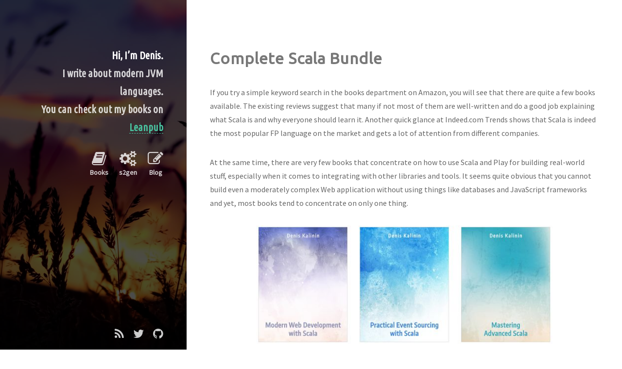

--- FILE ---
content_type: text/html; charset=utf-8
request_url: https://appliedscala.com/
body_size: 7222
content:

    <!DOCTYPE html>
<html>
  <head>
    <meta http-equiv="Content-Type" content="text/html; charset=UTF-8">

            <title>Home - Applied Scala</title>


    <meta charset="utf-8">
    <meta name="viewport" content="width=device-width, initial-scale=1">
    <meta name="author" content="Denis Kalinin">
    <meta property="fb:app_id" content="1685078435143921">
    <meta property="og:image" content="https://appliedscala.com/images/applied-scala-logo-og.png" />
    <meta name="description" content="A practical approach to learning Scala">
    <meta name="google-site-verification" content="OsLNYCIs04eCpze06zqp-atyeguabjSNtvB_YoVhaZw" />
    <meta name="google-site-verification" content="6o0Op7O5ocrYS9B7Flgz09dt6blA1gGnOG8zfw0uwMw" />
    <meta name='yandex-verification' content='40f6e23d83073818' />
    <meta name="msvalidate.01" content="80978854A72060EDD40C7F529140F42A" />
    <meta http-equiv="content-language" content="en-us">
    <link href="https://fonts.googleapis.com/css?family=Source+Sans+Pro|Ubuntu+Condensed" rel="stylesheet">
    <link rel="icon" href="/images/favicon.ico">
    <link rel="alternate" type="application/rss+xml" title="RSS Feed for appliedscala.com" href="/feed.xml" />


  <link href="/css/github.css" rel="stylesheet">
  <link href="/css/font-awesome.min.css" rel="stylesheet">
  <link href="/css/main.css" rel="stylesheet">
  <link href="/compiled/styles.css" rel="stylesheet">
</head>

<body id="top" class="">
		<!-- Header -->
		<header id="header" style="background-position: 0% 0px;">
			<div class="about-me-greeting"><strong>Hi, I’m Denis.</strong><br> I write about modern JVM languages.<br> You can check out my books on <a href="https://leanpub.com/u/denisftw" target="_blank">Leanpub</a>
			</div>
			<div class="icon-controls">
				<a href="/" class="icon-link icon fa-book" title="Home"><span class="label"></span><div class="icon-text">Books</div></a>
				<a href="/s2gen/" class="icon-link icon fa-cogs" title="s2gen"><span class="label"></span><div class="icon-text">s2gen</div></a>
				<a href="/blog/" class="icon-link icon fa-pencil-square-o" title="Blog"><span class="label"></span><div class="icon-text">Blog</div></a>
			</div>
		</header>

<!-- Main -->
		<div id="main">
			<section id="one">

				<header class="major">
					<h2>Complete Scala Bundle</h2>
				</header>
				<div>
					<div><p>If you try a simple keyword search in the books department on Amazon, you will see that there are quite a few books available. The existing reviews suggest that many if not most of them are well-written and do a good job explaining what Scala is and why everyone should learn it. Another quick glance at Indeed.com Trends shows that Scala is indeed the most popular FP language on the market and gets a lot of attention from different companies.</p>

						<p>At the same time, there are very few books that concentrate on how to use Scala and Play for building real-world stuff, especially when it comes to integrating with other libraries and tools. It seems quite obvious that you cannot build even a moderately complex Web application without using things like databases and JavaScript frameworks and yet, most books tend to concentrate on only one thing.</p>

						<p style="text-align: center">
							<a class="image-link" target="_blank" href="https://leanpub.com/b/complete-scala-bundle" title="Complete Scala Bundle"><img src="images/complete-scala-bundle-covers.jpg" alt="Complete Scala Bundle" /></a>
						</p>

						<p>I decided to write a book about the Scala ecosystem that can be read by beginners or those who are only interested in Scala. The book starts with a quick overview of the language syntax and proceeds to examining functional programming features which are widely used by developers in the wild. Then, the book continues with the explanation of the build process and shows how to use Gradle and SBT. The main part of the book concentrates on using Play and puts a great emphasis on the integration aspect.</p>

						<p>In particular, it includes information about using Play with modern frontend tools such as Webpack, React and Sass, wiring dependencies with MacWire, accessing database with ScalikeJDBC and implementing a simple authenticating mechanism using jBCrypt and standard Play API. It also shows how to write automated tests in Scala using ScalaTest and Mockito. If this sounds interesting to you, definitely take a look at <a href="https://leanpub.com/modern-web-development-with-scala"  target="_blank">the book's Leanpub page</a></p>

						<h3>Practical Event Sourcing with Scala</h3>

						<p>The second book of the Scala bundle picks up where "Modern Web Development with Scala" leaves off. Since my first book was published, I received a lot of requests to extend it and provide more real-world examples. In the end, I decided to write up a new book covering typical Scala usage. The unusual part of the book is that it shows how to apply Scala to a relatively complicated problem - implementing a Web application based on event sourcing.</p>

						<p>When developers first ecounter event sourcing, they always face a number of challenges: how to implement server-side validation, how to communicate with the frontend, how to represent the current state of the app and so on. Surprisingly, existing Internet resources usually address these issues only superficially. In this book, however, we will do a lot more and deal with most of the challenges using modern technologies. In particular, we will use Play and Scala (of course!), React and Redux, Kafka, PostgreSQL, Websockets and even Neo4J. You can learn more about this book on <a href="https://leanpub.com/practical-event-sourcing-with-scala" target="_blank">its Leanpub page</a></p>

						<h3>Mastering Advanced Scala</h3>

						<p>With my third Scala book, I go a bit deeper. Basically, "Mastering  Advanced Scala" is a book that covers advanced topics and techniques in a very approachable and practical way.</p>

						<p>Since everything in the world of advanced Scala is based on type classes, the book starts with covering some important language constructs that make the type class pattern in Scala possible. For the most part, though, it concentrates on real libraries, discusses the principles they are written on and how you can apply them in real projects. </p>

						<p>In particular, the book covers things like monoids, applicatives, free monads, optics, iteratees. It also discusses how these and many other techniques are used in existing libraries such as ScalaZ, Cats, Monocle, Circe, Monix, doobie, http4s, Finch. An entire chapter is devoted to generic programming and Shapeless. You can learn more about this book on <a href="https://leanpub.com/mastering-advanced-scala" target="_blank">its Leanpub page</a></p>


					</div>
				</div>

			</section>

		</div>

	<!-- Footer -->
		<footer id="footer">
			<ul class="icons">
				<li><a href="/feed.xml" target="_blank" class="icon fa-rss"><span class="label">RSS</span></a></li>
				<li><a href="http://twitter.com/_DenisFtw_" target="_blank" class="icon fa-twitter"><span class="label">Twitter</span></a></li>
				<li><a href="http://github.com/denisftw" target="_blank" class="icon fa-github"><span class="label">Github</span></a></li>
			</ul>
		</footer>
	</body>
	<script src="/compiled/bundle.js"></script>
	
</html>


--- FILE ---
content_type: text/css; charset=utf-8
request_url: https://appliedscala.com/css/main.css
body_size: 52928
content:
@import url("font-awesome.min.css");
@import url("//fonts.googleapis.com/css?family=Source+Sans+Pro:400,400italic");
@import url("//fonts.googleapis.com/css?family=Ubuntu");

/*
	Strata by HTML5 UP
	html5up.net | @n33co
	Free for personal and commercial use under the CCA 3.0 license (html5up.net/license)
*/

/* Reset */

	html, body, div, span, applet, object, iframe, h1, h2, h3, h4, h5, h6, p, blockquote, pre, a, abbr, acronym, address, big, cite, code, del, dfn, em, img, ins, kbd, q, s, samp, small, strike, strong, sub, sup, tt, var, b, u, i, center, dl, dt, dd, ol, ul, li, fieldset, form, label, legend, table, caption, tbody, tfoot, thead, tr, th, td, article, aside, canvas, details, embed, figure, figcaption, footer, header, hgroup, menu, nav, output, ruby, section, summary, time, mark, audio, video {
		margin: 0;
		padding: 0;
		border: 0;
		font-size: 100%;
		font: inherit;
		vertical-align: baseline;
	}

	article, aside, details, figcaption, figure, footer, header, hgroup, menu, nav, section {
		display: block;
	}

	body {
		line-height: 1;
	}

	ol, ul {
		list-style: none;
	}

	blockquote, q {
		quotes: none;
	}

	blockquote:before, blockquote:after, q:before, q:after {
		content: '';
		content: none;
	}

	table {
		border-collapse: collapse;
		border-spacing: 0;
	}

	body {
		-webkit-text-size-adjust: none;
	}

/* Box Model */

	*, *:before, *:after {
		-moz-box-sizing: border-box;
		-webkit-box-sizing: border-box;
		box-sizing: border-box;
	}

/* Containers */

	.container {
		margin-left: auto;
		margin-right: auto;
	}

	.container.\31 25\25 {
		width: 100%;
		max-width: 1200px;
		min-width: 960px;
	}

	.container.\37 5\25 {
		width: 720px;
	}

	.container.\35 0\25 {
		width: 480px;
	}

	.container.\32 5\25 {
		width: 240px;
	}

	.container {
		width: 960px;
	}

	.about-me-greeting {
		font-family: 'Ubuntu Condensed', sans-serif;
		font-weight: 600;
		text-align: right;
		color: rgba(255, 255, 255, 0.8);
		font-size: 1.35em;
		line-height: 1.75em;
	}

	.about-me-greeting strong {
		color: color: #ffffff;
		font-weight: 600;
	}


	@media screen and (max-width: 1800px) {

		.container.\31 25\25 {
			width: 100%;
			max-width: 1200px;
			min-width: 960px;
		}

		.container.\37 5\25 {
			width: 720px;
		}

		.container.\35 0\25 {
			width: 480px;
		}

		.container.\32 5\25 {
			width: 240px;
		}

		.container {
			width: 960px;
		}

		.about-me-greeting {
			text-align: right;
		}

	}

	@media screen and (max-width: 1280px) {

		.container.\31 25\25 {
			width: 100%;
			max-width: 1200px;
			min-width: 960px;
		}

		.container.\37 5\25 {
			width: 720px;
		}

		.container.\35 0\25 {
			width: 480px;
		}

		.container.\32 5\25 {
			width: 240px;
		}

		.container {
			width: 960px;
		}

		.about-me-greeting {
			text-align: right;
		}

	}

	@media screen and (max-width: 980px) {

		.container.\31 25\25 {
			width: 100%;
			max-width: 1200px;
			min-width: 960px;
		}

		.container.\37 5\25 {
			width: 720px;
		}

		.container.\35 0\25 {
			width: 480px;
		}

		.container.\32 5\25 {
			width: 240px;
		}

		.container {
			width: 960px;
		}

		.about-me-greeting {
			text-align: center;
		}

	}

	@media screen and (max-width: 736px) {

		.container.\31 25\25 {
			width: 100%;
			max-width: 1200px;
			min-width: 960px;
		}

		.container.\37 5\25 {
			width: 720px;
		}

		.container.\35 0\25 {
			width: 480px;
		}

		.container.\32 5\25 {
			width: 240px;
		}

		.container {
			width: 960px;
		}

		.about-me-greeting {
			text-align: center;
		}

	}

	@media screen and (max-width: 480px) {

		.container.\31 25\25 {
			width: 100%;
			max-width: 1200px;
			min-width: 960px;
		}

		.container.\37 5\25 {
			width: 720px;
		}

		.container.\35 0\25 {
			width: 480px;
		}

		.container.\32 5\25 {
			width: 240px;
		}

		.container {
			width: 960px;
		}

		.about-me-greeting {
			text-align: center;
		}

	}

/* Grid */

	.row {
		border-bottom: solid 1px transparent;
		-moz-box-sizing: border-box;
		-webkit-box-sizing: border-box;
		box-sizing: border-box;
	}

	.row > * {
		float: left;
		-moz-box-sizing: border-box;
		-webkit-box-sizing: border-box;
		box-sizing: border-box;
	}

	.row:after, .row:before {
		content: '';
		display: block;
		clear: both;
		height: 0;
	}

	.row.uniform > * > :first-child {
		margin-top: 0;
	}

	.row.uniform > * > :last-child {
		margin-bottom: 0;
	}

	.row.\30 \25 > * {
		padding: 0 0 0 0em;
	}

	.row.\30 \25 {
		margin: 0 0 -1px 0em;
	}

	.row.uniform.\30 \25 > * {
		padding: 0em 0 0 0em;
	}

	.row.uniform.\30 \25 {
		margin: 0em 0 -1px 0em;
	}

	.row > * {
		padding: 0 0 0 2.5em;
	}

	.row {
		margin: 0 0 -1px -2.5em;
	}

	.row.uniform > * {
		padding: 2.5em 0 0 2.5em;
	}

	.row.uniform {
		margin: -2.5em 0 -1px -2.5em;
	}

	.row.\32 00\25 > * {
		padding: 0 0 0 5em;
	}

	.row.\32 00\25 {
		margin: 0 0 -1px -5em;
	}

	.row.uniform.\32 00\25 > * {
		padding: 5em 0 0 5em;
	}

	.row.uniform.\32 00\25 {
		margin: -5em 0 -1px -5em;
	}

	.row.\31 50\25 > * {
		padding: 0 0 0 3.75em;
	}

	.row.\31 50\25 {
		margin: 0 0 -1px -3.75em;
	}

	.row.uniform.\31 50\25 > * {
		padding: 3.75em 0 0 3.75em;
	}

	.row.uniform.\31 50\25 {
		margin: -3.75em 0 -1px -3.75em;
	}

	.row.\35 0\25 > * {
		padding: 0 0 0 1.25em;
	}

	.row.\35 0\25 {
		margin: 0 0 -1px -1.25em;
	}

	.row.uniform.\35 0\25 > * {
		padding: 1.25em 0 0 1.25em;
	}

	.row.uniform.\35 0\25 {
		margin: -1.25em 0 -1px -1.25em;
	}

	.row.\32 5\25 > * {
		padding: 0 0 0 0.625em;
	}

	.row.\32 5\25 {
		margin: 0 0 -1px -0.625em;
	}

	.row.uniform.\32 5\25 > * {
		padding: 0.625em 0 0 0.625em;
	}

	.row.uniform.\32 5\25 {
		margin: -0.625em 0 -1px -0.625em;
	}

	.\31 2u, .\31 2u\24 {
		width: 100%;
		clear: none;
		margin-left: 0;
	}

	.\31 1u, .\31 1u\24 {
		width: 91.6666666667%;
		clear: none;
		margin-left: 0;
	}

	.\31 0u, .\31 0u\24 {
		width: 83.3333333333%;
		clear: none;
		margin-left: 0;
	}

	.\39 u, .\39 u\24 {
		width: 75%;
		clear: none;
		margin-left: 0;
	}

	.\38 u, .\38 u\24 {
		width: 66.6666666667%;
		clear: none;
		margin-left: 0;
	}

	.\37 u, .\37 u\24 {
		width: 58.3333333333%;
		clear: none;
		margin-left: 0;
	}

	.\36 u, .\36 u\24 {
		width: 50%;
		clear: none;
		margin-left: 0;
	}

	.\35 u, .\35 u\24 {
		width: 41.6666666667%;
		clear: none;
		margin-left: 0;
	}

	.\34 u, .\34 u\24 {
		width: 33.3333333333%;
		clear: none;
		margin-left: 0;
	}

	.\33 u, .\33 u\24 {
		width: 25%;
		clear: none;
		margin-left: 0;
	}

	.\32 u, .\32 u\24 {
		width: 16.6666666667%;
		clear: none;
		margin-left: 0;
	}

	.\31 u, .\31 u\24 {
		width: 8.3333333333%;
		clear: none;
		margin-left: 0;
	}

	.\31 2u\24 + *,
	.\31 1u\24 + *,
	.\31 0u\24 + *,
	.\39 u\24 + *,
	.\38 u\24 + *,
	.\37 u\24 + *,
	.\36 u\24 + *,
	.\35 u\24 + *,
	.\34 u\24 + *,
	.\33 u\24 + *,
	.\32 u\24 + *,
	.\31 u\24 + * {
		clear: left;
	}

	.\-11u {
		margin-left: 91.66667%;
	}

	.\-10u {
		margin-left: 83.33333%;
	}

	.\-9u {
		margin-left: 75%;
	}

	.\-8u {
		margin-left: 66.66667%;
	}

	.\-7u {
		margin-left: 58.33333%;
	}

	.\-6u {
		margin-left: 50%;
	}

	.\-5u {
		margin-left: 41.66667%;
	}

	.\-4u {
		margin-left: 33.33333%;
	}

	.\-3u {
		margin-left: 25%;
	}

	.\-2u {
		margin-left: 16.66667%;
	}

	.\-1u {
		margin-left: 8.33333%;
	}

	@media screen and (max-width: 1800px) {

		.row > * {
			padding: 0 0 0 2.5em;
		}

		.row {
			margin: 0 0 -1px -2.5em;
		}

		.row.uniform > * {
			padding: 2.5em 0 0 2.5em;
		}

		.row.uniform {
			margin: -2.5em 0 -1px -2.5em;
		}

		.row.\32 00\25 > * {
			padding: 0 0 0 5em;
		}

		.row.\32 00\25 {
			margin: 0 0 -1px -5em;
		}

		.row.uniform.\32 00\25 > * {
			padding: 5em 0 0 5em;
		}

		.row.uniform.\32 00\25 {
			margin: -5em 0 -1px -5em;
		}

		.row.\31 50\25 > * {
			padding: 0 0 0 3.75em;
		}

		.row.\31 50\25 {
			margin: 0 0 -1px -3.75em;
		}

		.row.uniform.\31 50\25 > * {
			padding: 3.75em 0 0 3.75em;
		}

		.row.uniform.\31 50\25 {
			margin: -3.75em 0 -1px -3.75em;
		}

		.row.\35 0\25 > * {
			padding: 0 0 0 1.25em;
		}

		.row.\35 0\25 {
			margin: 0 0 -1px -1.25em;
		}

		.row.uniform.\35 0\25 > * {
			padding: 1.25em 0 0 1.25em;
		}

		.row.uniform.\35 0\25 {
			margin: -1.25em 0 -1px -1.25em;
		}

		.row.\32 5\25 > * {
			padding: 0 0 0 0.625em;
		}

		.row.\32 5\25 {
			margin: 0 0 -1px -0.625em;
		}

		.row.uniform.\32 5\25 > * {
			padding: 0.625em 0 0 0.625em;
		}

		.row.uniform.\32 5\25 {
			margin: -0.625em 0 -1px -0.625em;
		}

		.\31 2u\28xlarge\29, .\31 2u\24\28xlarge\29 {
			width: 100%;
			clear: none;
			margin-left: 0;
		}

		.\31 1u\28xlarge\29, .\31 1u\24\28xlarge\29 {
			width: 91.6666666667%;
			clear: none;
			margin-left: 0;
		}

		.\31 0u\28xlarge\29, .\31 0u\24\28xlarge\29 {
			width: 83.3333333333%;
			clear: none;
			margin-left: 0;
		}

		.\39 u\28xlarge\29, .\39 u\24\28xlarge\29 {
			width: 75%;
			clear: none;
			margin-left: 0;
		}

		.\38 u\28xlarge\29, .\38 u\24\28xlarge\29 {
			width: 66.6666666667%;
			clear: none;
			margin-left: 0;
		}

		.\37 u\28xlarge\29, .\37 u\24\28xlarge\29 {
			width: 58.3333333333%;
			clear: none;
			margin-left: 0;
		}

		.\36 u\28xlarge\29, .\36 u\24\28xlarge\29 {
			width: 50%;
			clear: none;
			margin-left: 0;
		}

		.\35 u\28xlarge\29, .\35 u\24\28xlarge\29 {
			width: 41.6666666667%;
			clear: none;
			margin-left: 0;
		}

		.\34 u\28xlarge\29, .\34 u\24\28xlarge\29 {
			width: 33.3333333333%;
			clear: none;
			margin-left: 0;
		}

		.\33 u\28xlarge\29, .\33 u\24\28xlarge\29 {
			width: 25%;
			clear: none;
			margin-left: 0;
		}

		.\32 u\28xlarge\29, .\32 u\24\28xlarge\29 {
			width: 16.6666666667%;
			clear: none;
			margin-left: 0;
		}

		.\31 u\28xlarge\29, .\31 u\24\28xlarge\29 {
			width: 8.3333333333%;
			clear: none;
			margin-left: 0;
		}

		.\31 2u\24\28xlarge\29 + *,
		.\31 1u\24\28xlarge\29 + *,
		.\31 0u\24\28xlarge\29 + *,
		.\39 u\24\28xlarge\29 + *,
		.\38 u\24\28xlarge\29 + *,
		.\37 u\24\28xlarge\29 + *,
		.\36 u\24\28xlarge\29 + *,
		.\35 u\24\28xlarge\29 + *,
		.\34 u\24\28xlarge\29 + *,
		.\33 u\24\28xlarge\29 + *,
		.\32 u\24\28xlarge\29 + *,
		.\31 u\24\28xlarge\29 + * {
			clear: left;
		}

		.\-11u\28xlarge\29 {
			margin-left: 91.66667%;
		}

		.\-10u\28xlarge\29 {
			margin-left: 83.33333%;
		}

		.\-9u\28xlarge\29 {
			margin-left: 75%;
		}

		.\-8u\28xlarge\29 {
			margin-left: 66.66667%;
		}

		.\-7u\28xlarge\29 {
			margin-left: 58.33333%;
		}

		.\-6u\28xlarge\29 {
			margin-left: 50%;
		}

		.\-5u\28xlarge\29 {
			margin-left: 41.66667%;
		}

		.\-4u\28xlarge\29 {
			margin-left: 33.33333%;
		}

		.\-3u\28xlarge\29 {
			margin-left: 25%;
		}

		.\-2u\28xlarge\29 {
			margin-left: 16.66667%;
		}

		.\-1u\28xlarge\29 {
			margin-left: 8.33333%;
		}

	}

	@media screen and (max-width: 1280px) {

		.row > * {
			padding: 0 0 0 2em;
		}

		.row {
			margin: 0 0 -1px -2em;
		}

		.row.uniform > * {
			padding: 2em 0 0 2em;
		}

		.row.uniform {
			margin: -2em 0 -1px -2em;
		}

		.row.\32 00\25 > * {
			padding: 0 0 0 4em;
		}

		.row.\32 00\25 {
			margin: 0 0 -1px -4em;
		}

		.row.uniform.\32 00\25 > * {
			padding: 4em 0 0 4em;
		}

		.row.uniform.\32 00\25 {
			margin: -4em 0 -1px -4em;
		}

		.row.\31 50\25 > * {
			padding: 0 0 0 3em;
		}

		.row.\31 50\25 {
			margin: 0 0 -1px -3em;
		}

		.row.uniform.\31 50\25 > * {
			padding: 3em 0 0 3em;
		}

		.row.uniform.\31 50\25 {
			margin: -3em 0 -1px -3em;
		}

		.row.\35 0\25 > * {
			padding: 0 0 0 1em;
		}

		.row.\35 0\25 {
			margin: 0 0 -1px -1em;
		}

		.row.uniform.\35 0\25 > * {
			padding: 1em 0 0 1em;
		}

		.row.uniform.\35 0\25 {
			margin: -1em 0 -1px -1em;
		}

		.row.\32 5\25 > * {
			padding: 0 0 0 0.5em;
		}

		.row.\32 5\25 {
			margin: 0 0 -1px -0.5em;
		}

		.row.uniform.\32 5\25 > * {
			padding: 0.5em 0 0 0.5em;
		}

		.row.uniform.\32 5\25 {
			margin: -0.5em 0 -1px -0.5em;
		}

		.\31 2u\28large\29, .\31 2u\24\28large\29 {
			width: 100%;
			clear: none;
			margin-left: 0;
		}

		.\31 1u\28large\29, .\31 1u\24\28large\29 {
			width: 91.6666666667%;
			clear: none;
			margin-left: 0;
		}

		.\31 0u\28large\29, .\31 0u\24\28large\29 {
			width: 83.3333333333%;
			clear: none;
			margin-left: 0;
		}

		.\39 u\28large\29, .\39 u\24\28large\29 {
			width: 75%;
			clear: none;
			margin-left: 0;
		}

		.\38 u\28large\29, .\38 u\24\28large\29 {
			width: 66.6666666667%;
			clear: none;
			margin-left: 0;
		}

		.\37 u\28large\29, .\37 u\24\28large\29 {
			width: 58.3333333333%;
			clear: none;
			margin-left: 0;
		}

		.\36 u\28large\29, .\36 u\24\28large\29 {
			width: 50%;
			clear: none;
			margin-left: 0;
		}

		.\35 u\28large\29, .\35 u\24\28large\29 {
			width: 41.6666666667%;
			clear: none;
			margin-left: 0;
		}

		.\34 u\28large\29, .\34 u\24\28large\29 {
			width: 33.3333333333%;
			clear: none;
			margin-left: 0;
		}

		.\33 u\28large\29, .\33 u\24\28large\29 {
			width: 25%;
			clear: none;
			margin-left: 0;
		}

		.\32 u\28large\29, .\32 u\24\28large\29 {
			width: 16.6666666667%;
			clear: none;
			margin-left: 0;
		}

		.\31 u\28large\29, .\31 u\24\28large\29 {
			width: 8.3333333333%;
			clear: none;
			margin-left: 0;
		}

		.\31 2u\24\28large\29 + *,
		.\31 1u\24\28large\29 + *,
		.\31 0u\24\28large\29 + *,
		.\39 u\24\28large\29 + *,
		.\38 u\24\28large\29 + *,
		.\37 u\24\28large\29 + *,
		.\36 u\24\28large\29 + *,
		.\35 u\24\28large\29 + *,
		.\34 u\24\28large\29 + *,
		.\33 u\24\28large\29 + *,
		.\32 u\24\28large\29 + *,
		.\31 u\24\28large\29 + * {
			clear: left;
		}

		.\-11u\28large\29 {
			margin-left: 91.66667%;
		}

		.\-10u\28large\29 {
			margin-left: 83.33333%;
		}

		.\-9u\28large\29 {
			margin-left: 75%;
		}

		.\-8u\28large\29 {
			margin-left: 66.66667%;
		}

		.\-7u\28large\29 {
			margin-left: 58.33333%;
		}

		.\-6u\28large\29 {
			margin-left: 50%;
		}

		.\-5u\28large\29 {
			margin-left: 41.66667%;
		}

		.\-4u\28large\29 {
			margin-left: 33.33333%;
		}

		.\-3u\28large\29 {
			margin-left: 25%;
		}

		.\-2u\28large\29 {
			margin-left: 16.66667%;
		}

		.\-1u\28large\29 {
			margin-left: 8.33333%;
		}

	}

	@media screen and (max-width: 980px) {

		.row > * {
			padding: 0 0 0 2em;
		}

		.row {
			margin: 0 0 -1px -2em;
		}

		.row.uniform > * {
			padding: 2em 0 0 2em;
		}

		.row.uniform {
			margin: -2em 0 -1px -2em;
		}

		.row.\32 00\25 > * {
			padding: 0 0 0 4em;
		}

		.row.\32 00\25 {
			margin: 0 0 -1px -4em;
		}

		.row.uniform.\32 00\25 > * {
			padding: 4em 0 0 4em;
		}

		.row.uniform.\32 00\25 {
			margin: -4em 0 -1px -4em;
		}

		.row.\31 50\25 > * {
			padding: 0 0 0 3em;
		}

		.row.\31 50\25 {
			margin: 0 0 -1px -3em;
		}

		.row.uniform.\31 50\25 > * {
			padding: 3em 0 0 3em;
		}

		.row.uniform.\31 50\25 {
			margin: -3em 0 -1px -3em;
		}

		.row.\35 0\25 > * {
			padding: 0 0 0 1em;
		}

		.row.\35 0\25 {
			margin: 0 0 -1px -1em;
		}

		.row.uniform.\35 0\25 > * {
			padding: 1em 0 0 1em;
		}

		.row.uniform.\35 0\25 {
			margin: -1em 0 -1px -1em;
		}

		.row.\32 5\25 > * {
			padding: 0 0 0 0.5em;
		}

		.row.\32 5\25 {
			margin: 0 0 -1px -0.5em;
		}

		.row.uniform.\32 5\25 > * {
			padding: 0.5em 0 0 0.5em;
		}

		.row.uniform.\32 5\25 {
			margin: -0.5em 0 -1px -0.5em;
		}

		.\31 2u\28medium\29, .\31 2u\24\28medium\29 {
			width: 100%;
			clear: none;
			margin-left: 0;
		}

		.\31 1u\28medium\29, .\31 1u\24\28medium\29 {
			width: 91.6666666667%;
			clear: none;
			margin-left: 0;
		}

		.\31 0u\28medium\29, .\31 0u\24\28medium\29 {
			width: 83.3333333333%;
			clear: none;
			margin-left: 0;
		}

		.\39 u\28medium\29, .\39 u\24\28medium\29 {
			width: 75%;
			clear: none;
			margin-left: 0;
		}

		.\38 u\28medium\29, .\38 u\24\28medium\29 {
			width: 66.6666666667%;
			clear: none;
			margin-left: 0;
		}

		.\37 u\28medium\29, .\37 u\24\28medium\29 {
			width: 58.3333333333%;
			clear: none;
			margin-left: 0;
		}

		.\36 u\28medium\29, .\36 u\24\28medium\29 {
			width: 50%;
			clear: none;
			margin-left: 0;
		}

		.\35 u\28medium\29, .\35 u\24\28medium\29 {
			width: 41.6666666667%;
			clear: none;
			margin-left: 0;
		}

		.\34 u\28medium\29, .\34 u\24\28medium\29 {
			width: 33.3333333333%;
			clear: none;
			margin-left: 0;
		}

		.\33 u\28medium\29, .\33 u\24\28medium\29 {
			width: 25%;
			clear: none;
			margin-left: 0;
		}

		.\32 u\28medium\29, .\32 u\24\28medium\29 {
			width: 16.6666666667%;
			clear: none;
			margin-left: 0;
		}

		.\31 u\28medium\29, .\31 u\24\28medium\29 {
			width: 8.3333333333%;
			clear: none;
			margin-left: 0;
		}

		.\31 2u\24\28medium\29 + *,
		.\31 1u\24\28medium\29 + *,
		.\31 0u\24\28medium\29 + *,
		.\39 u\24\28medium\29 + *,
		.\38 u\24\28medium\29 + *,
		.\37 u\24\28medium\29 + *,
		.\36 u\24\28medium\29 + *,
		.\35 u\24\28medium\29 + *,
		.\34 u\24\28medium\29 + *,
		.\33 u\24\28medium\29 + *,
		.\32 u\24\28medium\29 + *,
		.\31 u\24\28medium\29 + * {
			clear: left;
		}

		.\-11u\28medium\29 {
			margin-left: 91.66667%;
		}

		.\-10u\28medium\29 {
			margin-left: 83.33333%;
		}

		.\-9u\28medium\29 {
			margin-left: 75%;
		}

		.\-8u\28medium\29 {
			margin-left: 66.66667%;
		}

		.\-7u\28medium\29 {
			margin-left: 58.33333%;
		}

		.\-6u\28medium\29 {
			margin-left: 50%;
		}

		.\-5u\28medium\29 {
			margin-left: 41.66667%;
		}

		.\-4u\28medium\29 {
			margin-left: 33.33333%;
		}

		.\-3u\28medium\29 {
			margin-left: 25%;
		}

		.\-2u\28medium\29 {
			margin-left: 16.66667%;
		}

		.\-1u\28medium\29 {
			margin-left: 8.33333%;
		}

	}

	@media screen and (max-width: 736px) {

		.row > * {
			padding: 0 0 0 1.5em;
		}

		.row {
			margin: 0 0 -1px -1.5em;
		}

		.row.uniform > * {
			padding: 1.5em 0 0 1.5em;
		}

		.row.uniform {
			margin: -1.5em 0 -1px -1.5em;
		}

		.row.\32 00\25 > * {
			padding: 0 0 0 3em;
		}

		.row.\32 00\25 {
			margin: 0 0 -1px -3em;
		}

		.row.uniform.\32 00\25 > * {
			padding: 3em 0 0 3em;
		}

		.row.uniform.\32 00\25 {
			margin: -3em 0 -1px -3em;
		}

		.row.\31 50\25 > * {
			padding: 0 0 0 2.25em;
		}

		.row.\31 50\25 {
			margin: 0 0 -1px -2.25em;
		}

		.row.uniform.\31 50\25 > * {
			padding: 2.25em 0 0 2.25em;
		}

		.row.uniform.\31 50\25 {
			margin: -2.25em 0 -1px -2.25em;
		}

		.row.\35 0\25 > * {
			padding: 0 0 0 0.75em;
		}

		.row.\35 0\25 {
			margin: 0 0 -1px -0.75em;
		}

		.row.uniform.\35 0\25 > * {
			padding: 0.75em 0 0 0.75em;
		}

		.row.uniform.\35 0\25 {
			margin: -0.75em 0 -1px -0.75em;
		}

		.row.\32 5\25 > * {
			padding: 0 0 0 0.375em;
		}

		.row.\32 5\25 {
			margin: 0 0 -1px -0.375em;
		}

		.row.uniform.\32 5\25 > * {
			padding: 0.375em 0 0 0.375em;
		}

		.row.uniform.\32 5\25 {
			margin: -0.375em 0 -1px -0.375em;
		}

		.\31 2u\28small\29, .\31 2u\24\28small\29 {
			width: 100%;
			clear: none;
			margin-left: 0;
		}

		.\31 1u\28small\29, .\31 1u\24\28small\29 {
			width: 91.6666666667%;
			clear: none;
			margin-left: 0;
		}

		.\31 0u\28small\29, .\31 0u\24\28small\29 {
			width: 83.3333333333%;
			clear: none;
			margin-left: 0;
		}

		.\39 u\28small\29, .\39 u\24\28small\29 {
			width: 75%;
			clear: none;
			margin-left: 0;
		}

		.\38 u\28small\29, .\38 u\24\28small\29 {
			width: 66.6666666667%;
			clear: none;
			margin-left: 0;
		}

		.\37 u\28small\29, .\37 u\24\28small\29 {
			width: 58.3333333333%;
			clear: none;
			margin-left: 0;
		}

		.\36 u\28small\29, .\36 u\24\28small\29 {
			width: 50%;
			clear: none;
			margin-left: 0;
		}

		.\35 u\28small\29, .\35 u\24\28small\29 {
			width: 41.6666666667%;
			clear: none;
			margin-left: 0;
		}

		.\34 u\28small\29, .\34 u\24\28small\29 {
			width: 33.3333333333%;
			clear: none;
			margin-left: 0;
		}

		.\33 u\28small\29, .\33 u\24\28small\29 {
			width: 25%;
			clear: none;
			margin-left: 0;
		}

		.\32 u\28small\29, .\32 u\24\28small\29 {
			width: 16.6666666667%;
			clear: none;
			margin-left: 0;
		}

		.\31 u\28small\29, .\31 u\24\28small\29 {
			width: 8.3333333333%;
			clear: none;
			margin-left: 0;
		}

		.\31 2u\24\28small\29 + *,
		.\31 1u\24\28small\29 + *,
		.\31 0u\24\28small\29 + *,
		.\39 u\24\28small\29 + *,
		.\38 u\24\28small\29 + *,
		.\37 u\24\28small\29 + *,
		.\36 u\24\28small\29 + *,
		.\35 u\24\28small\29 + *,
		.\34 u\24\28small\29 + *,
		.\33 u\24\28small\29 + *,
		.\32 u\24\28small\29 + *,
		.\31 u\24\28small\29 + * {
			clear: left;
		}

		.\-11u\28small\29 {
			margin-left: 91.66667%;
		}

		.\-10u\28small\29 {
			margin-left: 83.33333%;
		}

		.\-9u\28small\29 {
			margin-left: 75%;
		}

		.\-8u\28small\29 {
			margin-left: 66.66667%;
		}

		.\-7u\28small\29 {
			margin-left: 58.33333%;
		}

		.\-6u\28small\29 {
			margin-left: 50%;
		}

		.\-5u\28small\29 {
			margin-left: 41.66667%;
		}

		.\-4u\28small\29 {
			margin-left: 33.33333%;
		}

		.\-3u\28small\29 {
			margin-left: 25%;
		}

		.\-2u\28small\29 {
			margin-left: 16.66667%;
		}

		.\-1u\28small\29 {
			margin-left: 8.33333%;
		}

	}

	@media screen and (max-width: 480px) {

		.row > * {
			padding: 0 0 0 1.5em;
		}

		.row {
			margin: 0 0 -1px -1.5em;
		}

		.row.uniform > * {
			padding: 1.5em 0 0 1.5em;
		}

		.row.uniform {
			margin: -1.5em 0 -1px -1.5em;
		}

		.row.\32 00\25 > * {
			padding: 0 0 0 3em;
		}

		.row.\32 00\25 {
			margin: 0 0 -1px -3em;
		}

		.row.uniform.\32 00\25 > * {
			padding: 3em 0 0 3em;
		}

		.row.uniform.\32 00\25 {
			margin: -3em 0 -1px -3em;
		}

		.row.\31 50\25 > * {
			padding: 0 0 0 2.25em;
		}

		.row.\31 50\25 {
			margin: 0 0 -1px -2.25em;
		}

		.row.uniform.\31 50\25 > * {
			padding: 2.25em 0 0 2.25em;
		}

		.row.uniform.\31 50\25 {
			margin: -2.25em 0 -1px -2.25em;
		}

		.row.\35 0\25 > * {
			padding: 0 0 0 0.75em;
		}

		.row.\35 0\25 {
			margin: 0 0 -1px -0.75em;
		}

		.row.uniform.\35 0\25 > * {
			padding: 0.75em 0 0 0.75em;
		}

		.row.uniform.\35 0\25 {
			margin: -0.75em 0 -1px -0.75em;
		}

		.row.\32 5\25 > * {
			padding: 0 0 0 0.375em;
		}

		.row.\32 5\25 {
			margin: 0 0 -1px -0.375em;
		}

		.row.uniform.\32 5\25 > * {
			padding: 0.375em 0 0 0.375em;
		}

		.row.uniform.\32 5\25 {
			margin: -0.375em 0 -1px -0.375em;
		}

		.\31 2u\28xsmall\29, .\31 2u\24\28xsmall\29 {
			width: 100%;
			clear: none;
			margin-left: 0;
		}

		.\31 1u\28xsmall\29, .\31 1u\24\28xsmall\29 {
			width: 91.6666666667%;
			clear: none;
			margin-left: 0;
		}

		.\31 0u\28xsmall\29, .\31 0u\24\28xsmall\29 {
			width: 83.3333333333%;
			clear: none;
			margin-left: 0;
		}

		.\39 u\28xsmall\29, .\39 u\24\28xsmall\29 {
			width: 75%;
			clear: none;
			margin-left: 0;
		}

		.\38 u\28xsmall\29, .\38 u\24\28xsmall\29 {
			width: 66.6666666667%;
			clear: none;
			margin-left: 0;
		}

		.\37 u\28xsmall\29, .\37 u\24\28xsmall\29 {
			width: 58.3333333333%;
			clear: none;
			margin-left: 0;
		}

		.\36 u\28xsmall\29, .\36 u\24\28xsmall\29 {
			width: 50%;
			clear: none;
			margin-left: 0;
		}

		.\35 u\28xsmall\29, .\35 u\24\28xsmall\29 {
			width: 41.6666666667%;
			clear: none;
			margin-left: 0;
		}

		.\34 u\28xsmall\29, .\34 u\24\28xsmall\29 {
			width: 33.3333333333%;
			clear: none;
			margin-left: 0;
		}

		.\33 u\28xsmall\29, .\33 u\24\28xsmall\29 {
			width: 25%;
			clear: none;
			margin-left: 0;
		}

		.\32 u\28xsmall\29, .\32 u\24\28xsmall\29 {
			width: 16.6666666667%;
			clear: none;
			margin-left: 0;
		}

		.\31 u\28xsmall\29, .\31 u\24\28xsmall\29 {
			width: 8.3333333333%;
			clear: none;
			margin-left: 0;
		}

		.\31 2u\24\28xsmall\29 + *,
		.\31 1u\24\28xsmall\29 + *,
		.\31 0u\24\28xsmall\29 + *,
		.\39 u\24\28xsmall\29 + *,
		.\38 u\24\28xsmall\29 + *,
		.\37 u\24\28xsmall\29 + *,
		.\36 u\24\28xsmall\29 + *,
		.\35 u\24\28xsmall\29 + *,
		.\34 u\24\28xsmall\29 + *,
		.\33 u\24\28xsmall\29 + *,
		.\32 u\24\28xsmall\29 + *,
		.\31 u\24\28xsmall\29 + * {
			clear: left;
		}

		.\-11u\28xsmall\29 {
			margin-left: 91.66667%;
		}

		.\-10u\28xsmall\29 {
			margin-left: 83.33333%;
		}

		.\-9u\28xsmall\29 {
			margin-left: 75%;
		}

		.\-8u\28xsmall\29 {
			margin-left: 66.66667%;
		}

		.\-7u\28xsmall\29 {
			margin-left: 58.33333%;
		}

		.\-6u\28xsmall\29 {
			margin-left: 50%;
		}

		.\-5u\28xsmall\29 {
			margin-left: 41.66667%;
		}

		.\-4u\28xsmall\29 {
			margin-left: 33.33333%;
		}

		.\-3u\28xsmall\29 {
			margin-left: 25%;
		}

		.\-2u\28xsmall\29 {
			margin-left: 16.66667%;
		}

		.\-1u\28xsmall\29 {
			margin-left: 8.33333%;
		}

	}

/* Basic */

	body {
		background: #fff;
	}

		body.is-loading *, body.is-loading *:before, body.is-loading *:after {
			-moz-animation: none !important;
			-webkit-animation: none !important;
			-ms-animation: none !important;
			animation: none !important;
			-moz-transition: none !important;
			-webkit-transition: none !important;
			-ms-transition: none !important;
			transition: none !important;
		}

	body, input, select, textarea {
		color: #666;
		font-family: 'Source Sans Pro', Arial, Helvetica, sans-serif;
		font-size: 16pt;
		font-weight: 400;
		line-height: 1.75em;
	}

	a {
		-moz-transition: color 0.2s ease-in-out, border-color 0.2s ease-in-out;
		-webkit-transition: color 0.2s ease-in-out, border-color 0.2s ease-in-out;
		-ms-transition: color 0.2s ease-in-out, border-color 0.2s ease-in-out;
		transition: color 0.2s ease-in-out, border-color 0.2s ease-in-out;
		border-bottom: dashed 1px;
		color: #49bf9d;
		text-decoration: none;
	}

		a:hover {
			border-bottom-color: transparent;
			color: #49bf9d !important;
			text-decoration: none;
		}

	strong, b {
		color: #787878;
		font-weight: 400;
	}

	em, i {
		font-style: italic;
	}

	p {
		margin: 0 0 2em 0;
	}

	h1, h2, h3, h4, h5, h6 {
		color: #787878;
		font-weight: 400;
		line-height: 1em;
		margin: 0 0 1em 0;
	}

		h1 a, h2 a, h3 a, h4 a, h5 a, h6 a {
			color: inherit;
			text-decoration: none;
		}

	h1 {
		font-size: 2em;
		line-height: 1.5em;
	}

	h2 {
		font-size: 1.5em;
		line-height: 1.5em;
	}

	h3 {
		font-size: 1.25em;
		line-height: 1.5em;
	}

	h4 {
		font-size: 1.1em;
		line-height: 1.5em;
	}

	h5 {
		font-size: 0.9em;
		line-height: 1.5em;
	}

	h6 {
		font-size: 0.7em;
		line-height: 1.5em;
	}

	sub {
		font-size: 0.8em;
		position: relative;
		top: 0.5em;
	}

	sup {
		font-size: 0.8em;
		position: relative;
		top: -0.5em;
	}

	hr {
		border: 0;
		border-bottom: solid 2px #efefef;
		margin: 2em 0;
	}

		hr.major {
			margin: 3em 0;
		}

	blockquote {
		border-left: solid 6px #efefef;
		font-style: italic;
		margin: 0 0 2em 0;
		padding: 0.5em 0 0.5em 1.5em;
	}

	code {
		background: #f7f7f7;
		border-radius: 0.35em;
		border: solid 2px #efefef;
		font-family: "Courier New", monospace;
		font-size: 0.9em;
		margin: 0 0.25em;
		padding: 0.25em 0.65em;
	}

	blockquote {
		border: 1px solid lightgrey;
		border-left: 3px solid darkseagreen;
		border-radius: 0.35em;
	}

	blockquote > p {
		margin-top: 1em;
		margin-bottom: 1em;
	}

	pre {
		-webkit-overflow-scrolling: touch;
		font-family: "Courier New", monospace;
		font-size: 0.9em;
		margin: 0 0 2em 0;
	}

		pre code {
			display: block;
			line-height: 1.75em;
			padding: 1em 1.5em;
			overflow-x: auto;
		}

	.align-left {
		text-align: left;
	}

	.align-center {
		text-align: center;
	}

	.align-right {
		text-align: right;
	}

/* Section/Article */

	section.special, article.special {
		text-align: center;
	}

	header p {
		color: #b2b2b2;
		position: relative;
		margin: 0 0 1.5em 0;
	}

	header h2 + p {
		font-size: 1.25em;
		margin-top: -1em;
		line-height: 1.5em;
	}

	header h3 + p {
		font-size: 1.1em;
		margin-top: -0.8em;
		line-height: 1.5em;
	}

	header h4 + p,
	header h5 + p,
	header h6 + p {
		font-size: 0.9em;
		margin-top: -0.6em;
		line-height: 1.5em;
	}

	header.major h2 {
		font-size: 2em;
		font-family: Ubuntu, Verdana, sans-serif;
    font-weight: bold;
		letter-spacing: 1px;
	}

/* Form */

	form {
		margin: 0 0 2em 0;
	}

	label {
		color: #787878;
		display: block;
		font-size: 0.9em;
		font-weight: 400;
		margin: 0 0 1em 0;
	}

	input[type="text"],
	input[type="password"],
	input[type="email"],
	select,
	textarea {
		-moz-appearance: none;
		-webkit-appearance: none;
		-ms-appearance: none;
		appearance: none;
		background: #f7f7f7;
		border-radius: 0.35em;
		border: solid 2px transparent;
		color: inherit;
		display: block;
		outline: 0;
		padding: 0 0.75em;
		text-decoration: none;
		width: 100%;
	}

		input[type="text"]:invalid,
		input[type="password"]:invalid,
		input[type="email"]:invalid,
		select:invalid,
		textarea:invalid {
			box-shadow: none;
		}

		input[type="text"]:focus,
		input[type="password"]:focus,
		input[type="email"]:focus,
		select:focus,
		textarea:focus {
			border-color: #49bf9d;
		}

	.select-wrapper {
		text-decoration: none;
		display: block;
		position: relative;
	}

		.select-wrapper:before {
			-moz-osx-font-smoothing: grayscale;
			-webkit-font-smoothing: antialiased;
			font-family: FontAwesome;
			font-style: normal;
			font-weight: normal;
			text-transform: none !important;
		}

		.select-wrapper:before {
			color: #dfdfdf;
			content: '\f078';
			display: block;
			height: 2.75em;
			line-height: 2.75em;
			pointer-events: none;
			position: absolute;
			right: 0;
			text-align: center;
			top: 0;
			width: 2.75em;
		}

		.select-wrapper select::-ms-expand {
			display: none;
		}

	input[type="text"],
	input[type="password"],
	input[type="email"],
	select {
		height: 2.75em;
	}

	textarea {
		padding: 0.75em;
	}

	input[type="checkbox"],
	input[type="radio"] {
		-moz-appearance: none;
		-webkit-appearance: none;
		-ms-appearance: none;
		appearance: none;
		display: block;
		float: left;
		margin-right: -2em;
		opacity: 0;
		width: 1em;
		z-index: -1;
	}

		input[type="checkbox"] + label,
		input[type="radio"] + label {
			text-decoration: none;
			color: #a2a2a2;
			cursor: pointer;
			display: inline-block;
			font-size: 1em;
			font-weight: 400;
			padding-left: 2.4em;
			padding-right: 0.75em;
			position: relative;
		}

			input[type="checkbox"] + label:before,
			input[type="radio"] + label:before {
				-moz-osx-font-smoothing: grayscale;
				-webkit-font-smoothing: antialiased;
				font-family: FontAwesome;
				font-style: normal;
				font-weight: normal;
				text-transform: none !important;
			}

			input[type="checkbox"] + label:before,
			input[type="radio"] + label:before {
				background: #f7f7f7;
				border-radius: 0.35em;
				border: solid 2px transparent;
				content: '';
				display: inline-block;
				height: 1.65em;
				left: 0;
				line-height: 1.58125em;
				position: absolute;
				text-align: center;
				top: 0;
				width: 1.65em;
			}

		input[type="checkbox"]:checked + label:before,
		input[type="radio"]:checked + label:before {
			background: #787878;
			border-color: #787878;
			color: #fff;
			content: '\f00c';
		}

		input[type="checkbox"]:focus + label:before,
		input[type="radio"]:focus + label:before {
			border-color: #49bf9d;
		}

	input[type="checkbox"] + label:before {
		border-radius: 0.35em;
	}

	input[type="radio"] + label:before {
		border-radius: 100%;
	}

	::-webkit-input-placeholder {
		color: #b2b2b2 !important;
		opacity: 1.0;
	}

	:-moz-placeholder {
		color: #b2b2b2 !important;
		opacity: 1.0;
	}

	::-moz-placeholder {
		color: #b2b2b2 !important;
		opacity: 1.0;
	}

	:-ms-input-placeholder {
		color: #b2b2b2 !important;
		opacity: 1.0;
	}

	.formerize-placeholder {
		color: #b2b2b2 !important;
		opacity: 1.0;
	}

/* Box */

	.box {
		border-radius: 0.35em;
		border: solid 2px #efefef;
		margin-bottom: 2em;
		padding: 1.5em;
	}

		.box > :last-child,
		.box > :last-child > :last-child,
		.box > :last-child > :last-child > :last-child {
			margin-bottom: 0;
		}

		.box.alt {
			border: 0;
			border-radius: 0;
			padding: 0;
		}

/* Icon */

	.icon {
		text-decoration: none;
		border-bottom: none;
		position: relative;
	}

		.icon:before {
			-moz-osx-font-smoothing: grayscale;
			-webkit-font-smoothing: antialiased;
			font-family: FontAwesome;
			font-style: normal;
			font-weight: normal;
			text-transform: none !important;
		}

		.icon > .label {
			display: none;
		}

/* Image */

	.image {
		border-radius: 0.35em;
		border: 0;
		display: inline-block;
		position: relative;
	}

		.image:before {
			-moz-transition: opacity 0.2s ease-in-out;
			-webkit-transition: opacity 0.2s ease-in-out;
			-ms-transition: opacity 0.2s ease-in-out;
			transition: opacity 0.2s ease-in-out;
			background: url("images/overlay.png");
			border-radius: 0.35em;
			content: '';
			display: block;
			height: 100%;
			left: 0;
			opacity: 0.5;
			position: absolute;
			top: 0;
			width: 100%;
		}

		.image.thumb {
			text-align: center;
		}

			.image.thumb:after {
				-moz-transition: opacity 0.2s ease-in-out;
				-webkit-transition: opacity 0.2s ease-in-out;
				-ms-transition: opacity 0.2s ease-in-out;
				transition: opacity 0.2s ease-in-out;
				border-radius: 0.35em;
				border: solid 3px rgba(255, 255, 255, 0.5);
				color: #fff;
				content: 'View';
				display: inline-block;
				font-size: 0.8em;
				font-weight: 400;
				left: 50%;
				line-height: 2.25em;
				margin: -1.25em 0 0 -3em;
				opacity: 0;
				padding: 0 1.5em;
				position: absolute;
				text-align: center;
				text-decoration: none;
				top: 50%;
				white-space: nowrap;
			}

			.image.thumb:hover:after {
				opacity: 1.0;
			}

			.image.thumb:hover:before {
				background: url("images/overlay.png"), url("images/overlay.png");
				opacity: 1.0;
			}

		.image img {
			border-radius: 0.35em;
			display: block;
		}

		.image.left {
			float: left;
			margin: 0 1.5em 1em 0;
			top: 0.25em;
		}

		.image.right {
			float: right;
			margin: 0 0 1em 1.5em;
			top: 0.25em;
		}

		.image.left, .image.right {
			max-width: 40%;
		}

			.image.left img, .image.right img {
				width: 100%;
			}

		.image.fit {
			display: block;
			margin: 0 0 2em 0;
			width: 100%;
		}

			.image.fit img {
				width: 100%;
			}

		.image.avatar {
			border-radius: 100%;
		}

			.image.avatar:before {
				display: none;
			}

			.image.avatar img {
				border-radius: 100%;
				width: 100%;
			}

/* List */

	ol {
		list-style: decimal;
		margin: 0 0 2em 0;
		padding-left: 1.25em;
	}

		ol li {
			padding-left: 0.25em;
		}

	ul {
		list-style: disc;
		margin: 0 0 2em 0;
		padding-left: 1em;
	}

		ul li {
			padding-left: 0.5em;
		}

		ul.alt {
			list-style: none;
			padding-left: 0;
		}

			ul.alt li {
				border-top: solid 2px #efefef;
				padding: 0.5em 0;
			}

				ul.alt li:first-child {
					border-top: 0;
					padding-top: 0;
				}

		ul.icons {
			cursor: default;
			list-style: none;
			padding-left: 0;
		}

			ul.icons li {
				display: inline-block;
				padding: 0 1em 0 0;
			}

				ul.icons li:last-child {
					padding-right: 0;
				}

				ul.icons li .icon:before {
					font-size: 1.5em;
				}

		ul.actions {
			cursor: default;
			list-style: none;
			padding-left: 0;
		}

			ul.actions li {
				display: inline-block;
				padding: 0 1em 0 0;
				vertical-align: middle;
			}

				ul.actions li:last-child {
					padding-right: 0;
				}

			ul.actions.small li {
				padding: 0 0.5em 0 0;
			}

			ul.actions.vertical li {
				display: block;
				padding: 1em 0 0 0;
			}

				ul.actions.vertical li:first-child {
					padding-top: 0;
				}

				ul.actions.vertical li > * {
					margin-bottom: 0;
				}

			ul.actions.vertical.small li {
				padding: 0.5em 0 0 0;
			}

				ul.actions.vertical.small li:first-child {
					padding-top: 0;
				}

			ul.actions.fit {
				display: table;
				margin-left: -1em;
				padding: 0;
				table-layout: fixed;
				width: calc(100% + 1em);
			}

				ul.actions.fit li {
					display: table-cell;
					padding: 0 0 0 1em;
				}

					ul.actions.fit li > * {
						margin-bottom: 0;
					}

				ul.actions.fit.small {
					margin-left: -0.5em;
					width: calc(100% + 0.5em);
				}

					ul.actions.fit.small li {
						padding: 0 0 0 0.5em;
					}

		ul.labeled-icons {
			list-style: none;
			padding: 0;
		}

			ul.labeled-icons li {
				line-height: 1.75em;
				margin: 1.5em 0 0 0;
				padding-left: 2.25em;
				position: relative;
			}

				ul.labeled-icons li:first-child {
					margin-top: 0;
				}

				ul.labeled-icons li a {
					color: inherit;
				}

				ul.labeled-icons li h3 {
					color: #b2b2b2;
					left: 0;
					position: absolute;
					text-align: center;
					top: 0;
					width: 1em;
				}

	dl {
		margin: 0 0 2em 0;
	}

/* Table */

	.table-wrapper {
		-webkit-overflow-scrolling: touch;
		overflow-x: auto;
	}

	table {
		margin: 0 0 2em 0;
		width: 100%;
	}

		table tbody tr {
			border-left: 0;
			border-right: 0;
		}

			table tbody tr:nth-child(2n + 1) {
				background-color: #f7f7f7;
			}

		table td {
			padding: 0.75em 0.75em;
		}

		table th {
			color: #787878;
			font-size: 0.9em;
			font-weight: bolder;
			padding: 0 0.75em 0.75em 0.75em;
			text-align: left;
		}

		table thead {
				border-bottom: 2px solid lightgray;
		}

		table tfoot {
			border-top: solid 2px #efefef;
		}

		table.alt {
			border-collapse: separate;
		}

			table.alt tbody tr td {
				border: solid 2px #efefef;
				border-left-width: 0;
				border-top-width: 0;
			}

				table.alt tbody tr td:first-child {
					border-left-width: 2px;
				}

			table.alt tbody tr:first-child td {
				border-top-width: 2px;
			}

			table.alt thead {
				border-bottom: 0;
			}

			table.alt tfoot {
				border-top: 0;
			}

/* Button */

	input[type="submit"],
	input[type="reset"],
	input[type="button"],
	.button {
		-moz-appearance: none;
		-webkit-appearance: none;
		-ms-appearance: none;
		appearance: none;
		-moz-transition: background-color 0.2s ease-in-out, color 0.2s ease-in-out, border-color 0.2s ease-in-out;
		-webkit-transition: background-color 0.2s ease-in-out, color 0.2s ease-in-out, border-color 0.2s ease-in-out;
		-ms-transition: background-color 0.2s ease-in-out, color 0.2s ease-in-out, border-color 0.2s ease-in-out;
		transition: background-color 0.2s ease-in-out, color 0.2s ease-in-out, border-color 0.2s ease-in-out;
		background-color: transparent;
		border-radius: 0.35em;
		border: solid 3px #efefef;
		color: #787878 !important;
		cursor: pointer;
		display: inline-block;
		font-weight: 400;
		height: 3.15em;
		height: calc(2.75em + 6px);
		line-height: 2.75em;
		min-width: 10em;
		padding: 0 1.5em;
		text-align: center;
		text-decoration: none;
		white-space: nowrap;
	}

		input[type="submit"]:hover,
		input[type="reset"]:hover,
		input[type="button"]:hover,
		.button:hover {
			border-color: #49bf9d;
			color: #49bf9d !important;
		}

		input[type="submit"]:active,
		input[type="reset"]:active,
		input[type="button"]:active,
		.button:active {
			background-color: rgba(73, 191, 157, 0.1);
			border-color: #49bf9d;
			color: #49bf9d !important;
		}

		input[type="submit"].icon,
		input[type="reset"].icon,
		input[type="button"].icon,
		.button.icon {
			padding-left: 1.35em;
		}

			input[type="submit"].icon:before,
			input[type="reset"].icon:before,
			input[type="button"].icon:before,
			.button.icon:before {
				margin-right: 0.5em;
			}

		input[type="submit"].fit,
		input[type="reset"].fit,
		input[type="button"].fit,
		.button.fit {
			display: block;
			margin: 0 0 1em 0;
			min-width: 0;
			width: 100%;
		}

		input[type="submit"].small,
		input[type="reset"].small,
		input[type="button"].small,
		.button.small {
			font-size: 0.8em;
		}

		input[type="submit"].big,
		input[type="reset"].big,
		input[type="button"].big,
		.button.big {
			font-size: 1.35em;
		}

		input[type="submit"].special,
		input[type="reset"].special,
		input[type="button"].special,
		.button.special {
			background-color: #49bf9d;
			border-color: #49bf9d;
			color: #ffffff !important;
		}

			input[type="submit"].special:hover,
			input[type="reset"].special:hover,
			input[type="button"].special:hover,
			.button.special:hover {
				background-color: #5cc6a7;
				border-color: #5cc6a7;
			}

			input[type="submit"].special:active,
			input[type="reset"].special:active,
			input[type="button"].special:active,
			.button.special:active {
				background-color: #3eb08f;
				border-color: #3eb08f;
			}

		input[type="submit"].disabled, input[type="submit"]:disabled,
		input[type="reset"].disabled,
		input[type="reset"]:disabled,
		input[type="button"].disabled,
		input[type="button"]:disabled,
		.button.disabled,
		.button:disabled {
			background-color: #e7e7e7 !important;
			border-color: #e7e7e7 !important;
			color: #b2b2b2 !important;
			cursor: default;
		}

/* Work Item */

	.work-item {
		margin: 0 0 2em 0;
	}

		.work-item .image {
			margin: 0 0 1.5em 0;
		}

		.work-item h3 {
			font-size: 1em;
			margin: 0 0 0.5em 0;
		}

		.work-item p {
			font-size: 0.8em;
			line-height: 1.5em;
			margin: 0;
		}

/* Header */

	#header {
		background-color: #1f1815;
		background-attachment: scroll,								fixed;
		background-image: linear-gradient(
			rgba(0, 0, 0, 0.7), 
			rgba(0, 0, 0, 0.7)
		  ), url("../images/bg5.jpg");
		background-position: top left,							top left;
		background-repeat: repeat,								no-repeat;
		background-size: auto,								auto 100%;
		height: 100%;
		left: 0;
		padding: 8em 4em 0 0;
		position: fixed;
		text-align: right;
		top: 0;
		width: 35%;
	}

		#header strong, #header b {
			color: #ffffff;
		}

		#header h2, #header h3, #header h4, #header h5, #header h6 {
			color: #ffffff;
		}

		#header h1 {
			color: rgba(255, 255, 255, 0.5);
			font-size: 1.35em;
			line-height: 1.75em;
			margin: 0;
		}

		#header .image.avatar {
			margin: 0 0 1em 0;
			width: 6.25em;
		}

/* Footer */

	#footer {
		bottom: 0;
		left: 0;
		padding: 0 4em 2em 0;
		position: fixed;
		text-align: right;
		width: 35%;
	}

		#footer .icons {
			margin: 1em 0 0 0;
		}

			#footer .icons a {
				color: rgba(255, 255, 255, 0.8);
			}

		#footer .copyright {
			color: rgba(255, 255, 255, 0.4);
			font-size: 0.8em;
			list-style: none;
			margin: 1em 0 0 0;
			padding: 0;
		}

			#footer .copyright li {
				border-left: solid 1px rgba(255, 255, 255, 0.25);
				display: inline-block;
				line-height: 1em;
				margin-left: 0.75em;
				padding-left: 0.75em;
			}

				#footer .copyright li:first-child {
					border-left: 0;
					margin-left: 0;
					padding-left: 0;
				}

				#footer .copyright li a {
					color: inherit;
				}

/* Main */

	#main {
		margin-left: 35%;
		max-width: 54em;
		padding: 8em 4em 4em 4em;
		width: calc(100% - 35%);
	}

		#main > section {
			border-top: solid 2px #efefef;
			margin: 4em 0 0 0;
			padding: 4em 0 0 0;
		}

			#main > section:first-child {
				border-top: 0;
				margin-top: 0;
				padding-top: 0;
			}

/* Poptrox */

	@-moz-keyframes spin {
		0% {
			-moz-transform: rotate(0deg);
			-webkit-transform: rotate(0deg);
			-ms-transform: rotate(0deg);
			transform: rotate(0deg);
		}

		100% {
			-moz-transform: rotate(360deg);
			-webkit-transform: rotate(360deg);
			-ms-transform: rotate(360deg);
			transform: rotate(360deg);
		}
	}

	@-webkit-keyframes spin {
		0% {
			-moz-transform: rotate(0deg);
			-webkit-transform: rotate(0deg);
			-ms-transform: rotate(0deg);
			transform: rotate(0deg);
		}

		100% {
			-moz-transform: rotate(360deg);
			-webkit-transform: rotate(360deg);
			-ms-transform: rotate(360deg);
			transform: rotate(360deg);
		}
	}

	@-ms-keyframes spin {
		0% {
			-moz-transform: rotate(0deg);
			-webkit-transform: rotate(0deg);
			-ms-transform: rotate(0deg);
			transform: rotate(0deg);
		}

		100% {
			-moz-transform: rotate(360deg);
			-webkit-transform: rotate(360deg);
			-ms-transform: rotate(360deg);
			transform: rotate(360deg);
		}
	}

	@keyframes spin {
		0% {
			-moz-transform: rotate(0deg);
			-webkit-transform: rotate(0deg);
			-ms-transform: rotate(0deg);
			transform: rotate(0deg);
		}

		100% {
			-moz-transform: rotate(360deg);
			-webkit-transform: rotate(360deg);
			-ms-transform: rotate(360deg);
			transform: rotate(360deg);
		}
	}

	.poptrox-popup {
		-moz-box-sizing: content-box;
		-webkit-box-sizing: content-box;
		-ms-box-sizing: content-box;
		box-sizing: content-box;
		-webkit-tap-highlight-color: rgba(255, 255, 255, 0);
		background: #fff;
		border-radius: 0.35em;
		box-shadow: 0 0.1em 0.15em 0 rgba(0, 0, 0, 0.15);
		overflow: hidden;
		padding-bottom: 3em;
	}

		.poptrox-popup .loader {
			text-decoration: none;
			-moz-animation: spin 1s linear infinite;
			-webkit-animation: spin 1s linear infinite;
			-ms-animation: spin 1s linear infinite;
			animation: spin 1s linear infinite;
			font-size: 1.5em;
			height: 1em;
			left: 50%;
			line-height: 1em;
			margin: -0.5em 0 0 -0.5em;
			position: absolute;
			top: 50%;
			width: 1em;
		}

			.poptrox-popup .loader:before {
				-moz-osx-font-smoothing: grayscale;
				-webkit-font-smoothing: antialiased;
				font-family: FontAwesome;
				font-style: normal;
				font-weight: normal;
				text-transform: none !important;
			}

			.poptrox-popup .loader:before {
				content: '\f1ce';
			}

		.poptrox-popup .caption {
			background: #fff;
			bottom: 0;
			cursor: default;
			font-size: 0.9em;
			height: 3em;
			left: 0;
			line-height: 2.8em;
			position: absolute;
			text-align: center;
			width: 100%;
			z-index: 1;
		}

		.poptrox-popup .nav-next,
		.poptrox-popup .nav-previous {
			text-decoration: none;
			-moz-transition: opacity 0.2s ease-in-out;
			-webkit-transition: opacity 0.2s ease-in-out;
			-ms-transition: opacity 0.2s ease-in-out;
			transition: opacity 0.2s ease-in-out;
			-webkit-tap-highlight-color: rgba(255, 255, 255, 0);
			background: rgba(0, 0, 0, 0.01);
			cursor: pointer;
			height: 100%;
			opacity: 0;
			position: absolute;
			top: 0;
			width: 50%;
		}

			.poptrox-popup .nav-next:before,
			.poptrox-popup .nav-previous:before {
				-moz-osx-font-smoothing: grayscale;
				-webkit-font-smoothing: antialiased;
				font-family: FontAwesome;
				font-style: normal;
				font-weight: normal;
				text-transform: none !important;
			}

			.poptrox-popup .nav-next:before,
			.poptrox-popup .nav-previous:before {
				color: #fff;
				font-size: 2.5em;
				height: 1em;
				line-height: 1em;
				margin-top: -0.75em;
				position: absolute;
				text-align: center;
				top: 50%;
				width: 1.5em;
			}

		.poptrox-popup .nav-next {
			right: 0;
		}

			.poptrox-popup .nav-next:before {
				content: '\f105';
				right: 0;
			}

		.poptrox-popup .nav-previous {
			left: 0;
		}

			.poptrox-popup .nav-previous:before {
				content: '\f104';
				left: 0;
			}

		.poptrox-popup .closer {
			text-decoration: none;
			-moz-transition: opacity 0.2s ease-in-out;
			-webkit-transition: opacity 0.2s ease-in-out;
			-ms-transition: opacity 0.2s ease-in-out;
			transition: opacity 0.2s ease-in-out;
			-webkit-tap-highlight-color: rgba(255, 255, 255, 0);
			color: #fff;
			height: 4em;
			line-height: 4em;
			opacity: 0;
			position: absolute;
			right: 0;
			text-align: center;
			top: 0;
			width: 4em;
			z-index: 2;
		}

			.poptrox-popup .closer:before {
				-moz-osx-font-smoothing: grayscale;
				-webkit-font-smoothing: antialiased;
				font-family: FontAwesome;
				font-style: normal;
				font-weight: normal;
				text-transform: none !important;
			}

			.poptrox-popup .closer:before {
				-moz-box-sizing: content-box;
				-webkit-box-sizing: content-box;
				-ms-box-sizing: content-box;
				box-sizing: content-box;
				border-radius: 100%;
				border: solid 3px rgba(255, 255, 255, 0.5);
				content: '\f00d';
				display: block;
				font-size: 1em;
				height: 1.75em;
				left: 50%;
				line-height: 1.75em;
				margin: -0.875em 0 0 -0.875em;
				position: absolute;
				top: 50%;
				width: 1.75em;
			}

		.poptrox-popup:hover .nav-next,
		.poptrox-popup:hover .nav-previous {
			opacity: 0.5;
		}

			.poptrox-popup:hover .nav-next:hover,
			.poptrox-popup:hover .nav-previous:hover {
				opacity: 1.0;
			}

		.poptrox-popup:hover .closer {
			opacity: 0.5;
		}

			.poptrox-popup:hover .closer:hover {
				opacity: 1.0;
			}

/* Touch */

	body.is-touch .image.thumb:before {
		opacity: 0.5 !important;
	}

	body.is-touch .image.thumb:after {
		display: none !important;
	}

	body.is-touch #header {
		background-attachment: scroll;
		background-size: auto, cover;
	}

	body.is-touch .poptrox-popup .nav-next,
	body.is-touch .poptrox-popup .nav-previous,
	body.is-touch .poptrox-popup .closer {
		opacity: 1.0 !important;
	}

/* XLarge */

	@media screen and (max-width: 1800px) {

		/* Basic */

			body, input, select, textarea {
				font-size: 12pt;
			}

	}

/* Large */

	@media screen and (max-width: 1280px) {

		/* Header */

			#header {
				padding: 6em 3em 3em 3em;
				width: 30%;
			}

				#header h1 {
					font-size: 1.25em;
				}

					#header h1 br {
						display: none;
					}

		/* Footer */

			#footer {
				padding: 0 3em 1em 3em;
				width: 30%;
			}

				#footer .copyright li {
					border-left-width: 0;
					display: block;
					line-height: 2.25em;
					margin-left: 0;
					padding-left: 0;
				}

		/* Main */

			#main {
				margin-left: 30%;
				max-width: none;
				padding: 6em 3em 3em 3em;
				width: calc(100% - 30%);
			}

	}

/* Medium */

	@media screen and (max-width: 980px) {

		/* Basic */

			h1 br, h2 br, h3 br, h4 br, h5 br, h6 br {
				display: none;
			}

		/* List */

			ul.icons li .icon {
				font-size: 1.25em;
			}

		/* Header */

			#header {
				background-attachment: scroll;
				background-position: top left, center center;
				background-size: auto,		cover;
				left: auto;
				padding: 6em 4em;
				position: relative;
				text-align: center;
				top: auto;
				width: 100%;
			}

				#header h1 {
					font-size: 1.75em;
				}

					#header h1 br {
						display: inline;
					}

		/* Footer */

			#footer {
				background-attachment: scroll;
				background-color: #1f1815;
				background-image: linear-gradient(
					rgba(0, 0, 0, 0.7), 
					rgba(0, 0, 0, 0.7)
				), url("../images/bg5.jpg");
				background-position: top left,						bottom center;
				background-repeat: repeat,							no-repeat;
				background-size: auto,							cover;
				bottom: auto;
				left: auto;
				padding: 4em 4em 3em 4em;
				position: relative;
				text-align: center;
				width: 100%;
			}

				#footer .icons {
					margin: 0 0 1em 0;
				}

				#footer .copyright {
					margin: 0 0 1em 0;
				}

					#footer .copyright li {
						border-left-width: 1px;
						display: inline-block;
						line-height: 1em;
						margin-left: 0.75em;
						padding-left: 0.75em;
					}

		/* Main */

			#main {
				margin: 0;
				padding: 6em 4em;
				width: 100%;
			}

	}

/* Small */

	@media screen and (max-width: 736px) {

		/* Basic */

			h1 {
				font-size: 1.5em;
			}

			h2 {
				font-size: 1.2em;
			}

			h3 {
				font-size: 1em;
			}

		/* Section/Article */

			section.special, article.special {
				text-align: center;
			}

			header.major h2 {
				font-size: 1.35em;
			}

		/* List */

			ul.labeled-icons li {
				padding-left: 2em;
			}

				ul.labeled-icons li h3 {
					line-height: 1.75em;
				}

		/* Header */

			#header {
				padding: 2.25em 1.5em;
			}

				#header h1 {
					font-size: 1.35em;
				}

		/* Footer */

			#footer {
				/* padding: 2.25em 1.5em; */
			}

		/* Main */

			#main {
				padding: 2.25em 1.5em 0.25em 1.5em;
			}

				#main > section {
					margin: 2.25em 0 0 0;
					padding: 2.25em 0 0 0;
				}

		/* Poptrox */

			.poptrox-popup {
				border-radius: 0;
			}

				.poptrox-popup .nav-next:before,
				.poptrox-popup .nav-previous:before {
					margin-top: -1em;
				}

	}

/* XSmall */

	@media screen and (max-width: 480px) {

		/* List */

			ul.actions {
				margin: 0 0 2em 0;
			}

				ul.actions li {
					display: block;
					padding: 1em 0 0 0;
					text-align: center;
					width: 100%;
				}

					ul.actions li:first-child {
						padding-top: 0;
					}

					ul.actions li > * {
						margin: 0 !important;
						width: 100%;
					}

						ul.actions li > *.icon:before {
							margin-left: -2em;
						}

				ul.actions.small li {
					padding: 0.5em 0 0 0;
				}

					ul.actions.small li:first-child {
						padding-top: 0;
					}

		/* Header */

			#header {
				padding: 4.5em 1.5em;
			}

				#header h1 br {
					display: none;
				}

		/* Footer */

			#footer .copyright li {
				border-left-width: 0;
				display: block;
				line-height: 2.25em;
				margin-left: 0;
				padding-left: 0;
			}

	}

	pre > code {
		border: 1px solid lightgrey;
    border-left: 3px solid lightsteelblue;
	}

	p > code {
    background: white;
    border-radius: 0;
    border: none;
    font-family: "Courier New", monospace;
    font-size: 1.0em;
    margin: 0 0 0 4px;
    padding: 0;
	}

	.hljs {
    padding: 1em 1.5em;
	}

	.icon-controls {
		margin-top: 2em;
	}

	.icon-controls > a {
		color: rgba(255, 255, 255, 0.8);
		font-size: 2.0em;
	}

	.icon-controls > a {
		margin-left: 0.6em;
	}

	h1.main-title {
		font-size: 3em;
	}

	h2.blog-post-title > a {
		font-size: 0.9em;
    margin-left: 0;
		border-bottom: dashed 1px;
	}

	tbody > tr {
		border-top: 1px solid lightgrey;
	}

.image-link {
    border-bottom: none;
}

.image-link > img {
	width: 100%;
	max-width: 610px;
}

.archive-header {
	margin: 1em 0 0.5em 0;
}

.post-preview {
	margin-top: 1em;
}

.post-preview > p {
	margin-bottom: 1em;
}

.read-more-container {

}

.post-image {
	border-radius: 14px;
	margin-bottom: 10px;
	max-width: 100%;
}

a.icon-link {
  display: inline-block;
	text-align: center;
}
div.icon-text {
	font-size: 0.45em;
  font-weight: bold;
}

.addthis_inline_share_toolbox {
	margin-bottom: 2em;
}